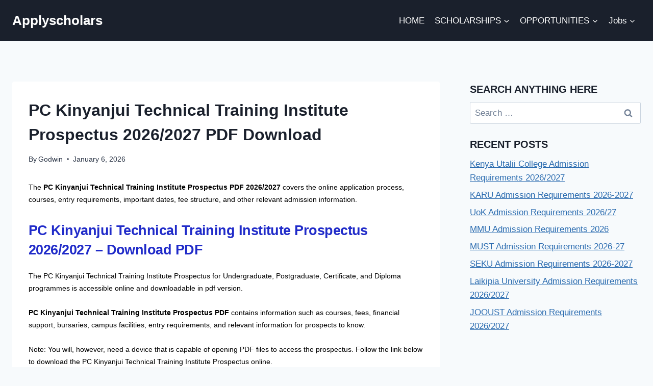

--- FILE ---
content_type: text/html; charset=utf-8
request_url: https://www.google.com/recaptcha/api2/aframe
body_size: 268
content:
<!DOCTYPE HTML><html><head><meta http-equiv="content-type" content="text/html; charset=UTF-8"></head><body><script nonce="8dn3KafMj3jXzqU2TxY-oA">/** Anti-fraud and anti-abuse applications only. See google.com/recaptcha */ try{var clients={'sodar':'https://pagead2.googlesyndication.com/pagead/sodar?'};window.addEventListener("message",function(a){try{if(a.source===window.parent){var b=JSON.parse(a.data);var c=clients[b['id']];if(c){var d=document.createElement('img');d.src=c+b['params']+'&rc='+(localStorage.getItem("rc::a")?sessionStorage.getItem("rc::b"):"");window.document.body.appendChild(d);sessionStorage.setItem("rc::e",parseInt(sessionStorage.getItem("rc::e")||0)+1);localStorage.setItem("rc::h",'1768660244531');}}}catch(b){}});window.parent.postMessage("_grecaptcha_ready", "*");}catch(b){}</script></body></html>